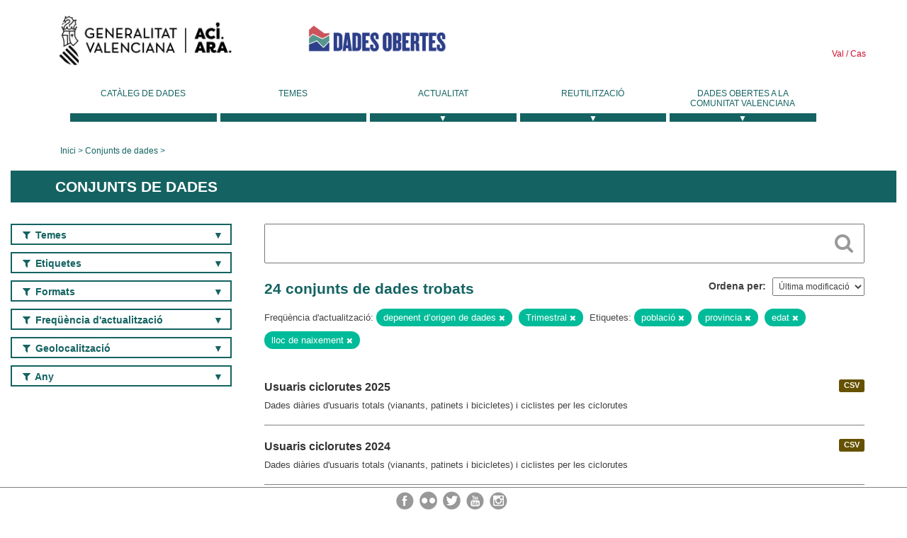

--- FILE ---
content_type: text/html; charset=utf-8
request_url: https://dadesobertes.gva.es/va/dataset?tags=poblaci%C3%B3n&tags=provincia&tags=edad&frequency=dependiente+de+origen+de+datos&frequency=Trimestral&q=&tags=lugar+de+nacimiento
body_size: 8339
content:
<!DOCTYPE html>
<!--[if IE 9]> <html lang="ca" class="ie9"> <![endif]-->
<!--[if gt IE 8]><!--> <html lang="ca"> <!--<![endif]-->
  <head>
    <link rel="stylesheet" type="text/css" href="/fanstatic/vendor/:version:2019-05-02T14:14:27.92/select2/select2.css" />
<link rel="stylesheet" type="text/css" href="/fanstatic/css/:version:2023-10-03T12:40:34.44/main.min.css" />
<link rel="stylesheet" type="text/css" href="/fanstatic/vendor/:version:2019-05-02T14:14:27.92/font-awesome/css/font-awesome.min.css" />
<link rel="stylesheet" type="text/css" href="/fanstatic/ckanext-geoview/:version:2019-09-12T09:36:10.95/css/geo-resource-styles.css" />
<link rel="stylesheet" type="text/css" href="/fanstatic/ckanext-harvest/:version:2020-02-06T10:44:53.79/styles/harvest.css" />

    <meta charset="utf-8" />
      <meta name="generator" content="ckan 2.8.2" />
      <meta name="viewport" content="width=device-width, initial-scale=1.0">
    <title>Conjunts de dades - Generalitat Valenciana</title>

    
    
  <link rel="shortcut icon" href="/base/images/ckan.ico" />
    
  
    <script type="text/javascript">
  (function(i,s,o,g,r,a,m){i['GoogleAnalyticsObject']=r;i[r]=i[r]||function(){
  (i[r].q=i[r].q||[]).push(arguments)},i[r].l=1*new Date();a=s.createElement(o),
  m=s.getElementsByTagName(o)[0];a.async=1;a.src=g;m.parentNode.insertBefore(a,m)
  })(window,document,'script','//www.google-analytics.com/analytics.js','ga');

  ga('create', 'UA-164238067-1', 'auto', {});
     
  ga('set', 'anonymizeIp', true);
  ga('send', 'pageview');
</script>
  

  
  
    
      
    
    

  
  <meta http-equiv="X-UA-Compatible" content="IE=EmulateIE7" />
  <link rel="stylesheet" href="/css/gva_theme.css"/>
  <!--[if IE]>
    <link rel="stylesheet" href="/css/gva_theme_IE.css"/>
  <![endif]-->

  


    
      
      
    
    
  </head>

  
  <body data-site-root="https://dadesobertes.gva.es/" data-locale-root="https://dadesobertes.gva.es/va/" >

    
    <div class="hide"><a href="#content">Saltar al contingut</a></div>
  

  

  
    <div role="main">
      <div id="content" class="container">
        

    		
  
  


<header>
  <div id="header">
	  <div class="idiomas" name="idiomas">
		<a class="valenciano" href="/va/dataset?tags=poblaci%C3%B3n&amp;tags=provincia&amp;tags=edad&amp;frequency=dependiente+de+origen+de+datos&amp;frequency=Trimestral&amp;q=&amp;tags=lugar+de+nacimiento" lang="ca-ES" name="Valenciano" role="link"> Val </a>
	  	<a class="castellano" href="/es/dataset?tags=poblaci%C3%B3n&amp;tags=provincia&amp;tags=edad&amp;frequency=dependiente+de+origen+de+datos&amp;frequency=Trimestral&amp;q=&amp;tags=lugar+de+nacimiento" lang="es-ES" name="Castellano" role="link"> Cas </a>
	  </div>

    <div class="cabecera" name="cabecera">
      <ul>
	<li class="head-gva">
          <ul class="linkGVA">
            <li>
              <a class="imageGVA" href="http://www.gva.es/va/" name="Generalitat Valenciana" role="link">Generalitat Valenciana</a>
            </li>
          </ul>
        </li>
        <li class="logo">
	        <h1 style="margin: 0;"><a href="http://portaldadesobertes.gva.es/ca" target="_self" name="dades Obertes"> 
		        <img src="/images/logo-dades-obertes-val.png" alt="dades Obertes">
	        </a></h1>
        </li>      </ul>
    </div>
  </div>

  <div id="header-mobile">
    <div class="cabecera">
      <div class="img-gva"><a name="Generalitat Valenciana" href="http://www.gva.es/va/">Generalitat Valenciana</a></div>
      <div class="img-gvaoberta"><a name="dadesObertes" href="http://portaldadesobertes.gva.es/ca"><img alt="dades Obertes" src="/images/logo-dades-obertes-val.png"></img></a></div>
      <div class="controls">
        <ul>
          <li class="lang-dropdown">
            <div class="dropdown toggle-ca">
              <label for="lang-btn">Idioma</label>
              <button id="lang-btn" class="dropbtn" onclick="dropLang()">▼</button>
              <div id="lang-dropdown" class="dropdown-content">
                <a name="Idioma" href="/es/dataset?tags=poblaci%C3%B3n&amp;tags=provincia&amp;tags=edad&amp;frequency=dependiente+de+origen+de+datos&amp;frequency=Trimestral&amp;q=&amp;tags=lugar+de+nacimiento"><span style="display:none">Canviar Idioma</span></a>
              </div>
            </div>
          </li>
          <li class="menu-dropdown">
            <a name="Menu" onclick="showMenu()">
              <span></span>
              <span></span>
              <span></span>
            </a>
          </li>
        </ul>
      </div>
    </div>
	
	<div class="title-conselleria-superior">
		<a name="Conselleria de Transparencia" href="http://www.participacio.gva.es/va/">Conselleria de Justícia, Transparència i Participació</a>
    </div>
    <div class="title-conselleria" name="Datos Abiertos">
      <a name="Datos Abiertos" href="http://portaldadesobertes.gva.es/va/">Dades Obertes</a>
    </div>
  </div>
 
</header>

<script>
  function showMenu(){
    document.getElementById("menu").classList.toggle("show-menu");
  }
  function dropLang() {
    document.getElementById("lang-dropdown").classList.toggle("show");
  }

  // Close the dropdown if the user clicks outside of it
  window.onclick = function(event) {
    if (!event.target.matches('.dropbtn')) {

      var dropdowns = document.getElementsByClassName("dropdown-content");
      var i;
      for (i = 0; i < dropdowns.length; i++) {
        var openDropdown = dropdowns[i];
        if (openDropdown.classList.contains('show')) {
          openDropdown.classList.remove('show');
        }
      }
    }
  }
</script>
   		 

<div id="menu" name="menu" role="navigation">
	<ul class="main-nav-menu">
		<li class="menu-item">
		  <a href="/va/dataset?q=&sort=views_recent+desc">Catàleg de dades</a>
		</li>
		<li class ="menu-item">
		  <a href="https://portaldadesobertes.gva.es/va/temes">Temes</a>
		</li>
		<li class ="dropdown">
			<a href="#" class="dropdown-toggle" data-toggle="dropdown">Actualitat</a>
			<ul class="dropdown-ul initiallyHidden">
				<li class="first" aria-controls="main-menu-ul" aria-checked="false">
					<a href="https://portaldadesobertes.gva.es/va/novetats-i-noticies">Novetats i Notícies</a>
				</li>
				<li aria-controls="main-menu-ul" aria-checked="false">
					<a href="https://portaldadesobertes.gva.es/va/subscripcio-butlleti-novetats-portal">Subscripció al butlletí de novetats del portal</a>
				</li>	
			</ul>
		</li>
		<li class ="dropdown">
			<a href="#" class="dropdown-toggle" data-toggle="dropdown">Reutilització</a>
			<ul class="dropdown-ul initiallyHidden">
				<li class="first" aria-controls="main-menu-ul" aria-checked="false">
					<a href="https://portaldadesobertes.gva.es/va/informacio-per-a-reutilitzadors">Informació per a reutilitzadors</a>
				</li>
				<li aria-controls="main-menu-ul" aria-checked="false">
					<a href="https://portaldadesobertes.gva.es/va/contacte">Col·labora en el Portal</a>
				</li>	
				<li aria-controls="main-menu-ul" aria-checked="false">
					<a href="https://portaldadesobertes.gva.es/va/que-es-fa-amb-les-dades-obertes">Què es fa amb les Dades Obertes?</a>
				</li>	
				<li aria-controls="main-menu-ul" aria-checked="false">
					<a href="https://portaldadesobertes.gva.es/va/visualitzacio-de-dades">Visualització de dades</a>
				</li>
				<li class="first" aria-controls="main-menu-ul" aria-checked="false">
					<a href="https://portaldadesobertes.gva.es/va/preguntes-frequents">Preguntes Freqüents</a>
				</li>
			</ul>
		</li>
		<li class ="dropdown">
			<a href="#" class="dropdown-toggle" data-toggle="dropdown">Dades Obertes a la Comunitat Valenciana</a>
			<ul class="dropdown-ul initiallyHidden">
				<li aria-controls="main-menu-ul" aria-checked="false">
					<a href="https://portaldadesobertes.gva.es/va/dades-obertes-en-la-generalitat-valenciana">Dades obertes en la Generalitat Valenciana</a>
				</li>
				<li aria-controls="main-menu-ul" aria-checked="false">
					<a href="https://portaldadesobertes.gva.es/va/com-federar-dades">Com federar dades en el portal</a>
				</li>
				<li aria-controls="main-menu-ul" aria-checked="false">
					<a href="https://portaldadesobertes.gva.es/va/comunitat-oberta">Comunitat Oberta</a>
				</li>	
				<li aria-controls="main-menu-ul" aria-checked="false">
					<a href="https://portaldadesobertes.gva.es/va/cataleg-federat">Dades Obertes a España</a>
				</li>	
				<li aria-controls="main-menu-ul" aria-checked="false">
					<a href="https://portaldadesobertes.gva.es/va/portal-de-dades-obertes-de-la-ue">Dades Obertes de la UE</a>
				</li>
				<li aria-controls="main-menu-ul" aria-checked="false">
					<a href="https://portaldadesobertes.gva.es/va/estadistiques-portal">Estadístiques Portal</a>
				</li>
				<li aria-controls="main-menu-ul" aria-checked="false">
					<a href="https://dadesobertes.gva.es/va/estadistiques">Estadístiques de dades</a>
				</li>	
				<li aria-controls="main-menu-ul" aria-checked="false">
					<a href="https://portaldadesobertes.gva.es/va/normativa">Normativa</a>
				</li>		
			</ul>
		</li>
	</ul>
</div>
<!-- Libreria jQuery -->
<script type='text/javascript' src="//ajax.googleapis.com/ajax/libs/jquery/1.8.3/jquery.min.js"></script>
 
<script type="text/javascript">
$(document).ready(function(){  
	$('.dropdown a').click(function (ev) {
		$(this).next('.dropdown-ul').toggle();
	});
});
</script> 
 	
            <div class="toolbar">
              
                
                  <ol class="breadcrumb">
                    
<li class="home"><a href="http://portaldadesobertes.gva.es/ca">Inici</a></li>
                    
  <li class="active"><a href="/va/dataset?q=&sort=views_recent+desc">Conjunts de dades</a></li>

                  </ol>
                
              
            </div>
          

          <div class="row wrapper">

            
            
              <div class="rotulo">
                <h2 role="heading" aria-level="1">
				Conjunts de dades</h2>
              </div>
            

            
              <div class="primary col-sm-9 col-xs-12">
                
                
  <section class="module">
    <div class="module-content">
      
        
      
      
        
        
        







<form id="dataset-search-form" class="search-form" method="get" data-module="select-switch">

  
    <div class="search-input control-group search-giant">
      <label for="id-search-input">Search:</label>
      <input id="id-search-input" class="search" type="text" name="q" value="" autocomplete="off" placeholder=""></input>
      
      <button class="search-button" type="submit" value="search">
        <i class="fa fa-search"></i>
        <span>Cercar</span>
      </button>
      
    </div>
  

  
    <span>
  
  

  
  
  
  <input type="hidden" name="tags" value="población" />
  
  
  
  
  
  <input type="hidden" name="tags" value="provincia" />
  
  
  
  
  
  <input type="hidden" name="tags" value="edad" />
  
  
  
  
  
  <input type="hidden" name="frequency" value="dependiente de origen de datos" />
  
  
  
  
  
  <input type="hidden" name="frequency" value="Trimestral" />
  
  
  
  
  
  <input type="hidden" name="tags" value="lugar de nacimiento" />
  
  
  
  </span>
  

  
    
      <div class="form-select control-group control-order-by">
        <label for="field-order-by">Ordena per</label>
        <select id="field-order-by" name="sort">
          
            
              <option value="metadata_modified desc">Última modificació</option>
            
          
            
              <option value="views_recent desc">Més consultat</option>
            
          
            
              <option value="title_string asc">Nom Ascendent</option>
            
          
            
              <option value="title_string desc">Nom Descendent</option>
            
          
        </select>
        
        <button class="btn js-hide" type="submit">Vés</button>
        
      </div>
    
  

  
    
      <h2>

  
  
  
  

24 conjunts de dades trobats</h2>
    
  

  
    
      <p class="filter-list">
        
          
          <span class="facet">Freqüència d&#39;actualització:</span>
          
            <span class="filtered pill">depenent d’origen de dades
              <a href="dataset?tags=poblaci%C3%B3n&amp;tags=provincia&amp;tags=edad&amp;frequency=Trimestral&amp;q=&amp;tags=lugar+de+nacimiento" class="remove" title="Esborra"><i class="fa fa-times"></i></a>
            </span>
          
            <span class="filtered pill">Trimestral
              <a href="dataset?tags=poblaci%C3%B3n&amp;tags=provincia&amp;tags=edad&amp;frequency=dependiente+de+origen+de+datos&amp;q=&amp;tags=lugar+de+nacimiento" class="remove" title="Esborra"><i class="fa fa-times"></i></a>
            </span>
          
        
          
          <span class="facet">Etiquetes:</span>
          
            <span class="filtered pill">població
              <a href="dataset?tags=provincia&amp;tags=edad&amp;frequency=dependiente+de+origen+de+datos&amp;frequency=Trimestral&amp;q=&amp;tags=lugar+de+nacimiento" class="remove" title="Esborra"><i class="fa fa-times"></i></a>
            </span>
          
            <span class="filtered pill">provincia
              <a href="dataset?tags=poblaci%C3%B3n&amp;tags=edad&amp;frequency=dependiente+de+origen+de+datos&amp;frequency=Trimestral&amp;q=&amp;tags=lugar+de+nacimiento" class="remove" title="Esborra"><i class="fa fa-times"></i></a>
            </span>
          
            <span class="filtered pill">edat
              <a href="dataset?tags=poblaci%C3%B3n&amp;tags=provincia&amp;frequency=dependiente+de+origen+de+datos&amp;frequency=Trimestral&amp;q=&amp;tags=lugar+de+nacimiento" class="remove" title="Esborra"><i class="fa fa-times"></i></a>
            </span>
          
            <span class="filtered pill">lloc de naixement
              <a href="dataset?tags=poblaci%C3%B3n&amp;tags=provincia&amp;tags=edad&amp;frequency=dependiente+de+origen+de+datos&amp;frequency=Trimestral&amp;q=" class="remove" title="Esborra"><i class="fa fa-times"></i></a>
            </span>
          
        
      </p>     
      <a class="show-filters btn">Filtrar resultats</a>
    
  

</form>




      
      
        

  
    <ul class="dataset-list list-unstyled">
    	
	      
	        






  <li class="dataset-item">
    
      <div class="dataset-content">

	
              
                
                  <ul class="dataset-resources unstyled">
                    
                      
                      <li>
                        <!--<a href="/va/dataset/tra-int-cr-2025" class="label" data-format="csv">CSV</a>-->
						<p class="label" data-format="csv">CSV</p>
                      </li>
                      
                    
                  </ul>
                
              
          
            
              <h3 class="dataset-heading">
                
                  
                
                
                  <a href="/va/dataset/tra-int-cr-2025">Usuaris ciclorutes 2025</a>


                
                
                  
                  
                
              </h3>
            

        
          
        
        
          
            <div>Dades diàries d'usuaris totals (vianants, patinets i bicicletes) i ciclistes per les ciclorutes</div>
          
        
      </div>
    
  </li>

	      
	        






  <li class="dataset-item">
    
      <div class="dataset-content">

	
              
                
                  <ul class="dataset-resources unstyled">
                    
                      
                      <li>
                        <!--<a href="/va/dataset/tra-int-cr-2024" class="label" data-format="csv">CSV</a>-->
						<p class="label" data-format="csv">CSV</p>
                      </li>
                      
                    
                  </ul>
                
              
          
            
              <h3 class="dataset-heading">
                
                  
                
                
                  <a href="/va/dataset/tra-int-cr-2024">Usuaris ciclorutes 2024</a>


                
                
                  
                  
                
              </h3>
            

        
          
        
        
          
            <div>Dades diàries d'usuaris totals (vianants, patinets i bicicletes) i ciclistes per les ciclorutes</div>
          
        
      </div>
    
  </li>

	      
	        






  <li class="dataset-item">
    
      <div class="dataset-content">

	
              
                
                  <ul class="dataset-resources unstyled">
                    
                      
                      <li>
                        <!--<a href="/va/dataset/tra-int-veh-2024" class="label" data-format="csv">CSV</a>-->
						<p class="label" data-format="csv">CSV</p>
                      </li>
                      
                    
                  </ul>
                
              
          
            
              <h3 class="dataset-heading">
                
                  
                
                
                  <a href="/va/dataset/tra-int-veh-2024">Trànsit diari de les carreteres que gestiona la Conselleria competent 2024</a>


                
                
                  
                  
                
              </h3>
            

        
          
        
        
          
            <div>Dades diàries arreplegades pels distints sensors de trànsit que disposa la Conselleria competent en matèria viària, amb indicació del punt de captació i el tram al qual se li...</div>
          
        
      </div>
    
  </li>

	      
	        






  <li class="dataset-item">
    
      <div class="dataset-content">

	
              
                
                  <ul class="dataset-resources unstyled">
                    
                      
                      <li>
                        <!--<a href="/va/dataset/tra-int-veh-2023" class="label" data-format="csv">CSV</a>-->
						<p class="label" data-format="csv">CSV</p>
                      </li>
                      
                    
                  </ul>
                
              
          
            
              <h3 class="dataset-heading">
                
                  
                
                
                  <a href="/va/dataset/tra-int-veh-2023">Trànsit diari de les carreteres que gestiona la Conselleria competent 2023</a>


                
                
                  
                  
                
              </h3>
            

        
          
        
        
          
            <div>Dades diàries arreplegades pels distints sensors de trànsit que disposa la Conselleria competent en matèria viària, amb indicació del punt de captació i el tram al qual se li...</div>
          
        
      </div>
    
  </li>

	      
	        






  <li class="dataset-item">
    
      <div class="dataset-content">

	
              
                
                  <ul class="dataset-resources unstyled">
                    
                      
                      <li>
                        <!--<a href="/va/dataset/tra-int-veh-2025" class="label" data-format="csv">CSV</a>-->
						<p class="label" data-format="csv">CSV</p>
                      </li>
                      
                    
                  </ul>
                
              
          
            
              <h3 class="dataset-heading">
                
                  
                
                
                  <a href="/va/dataset/tra-int-veh-2025">Trànsit diari de les carreteres que gestiona la Conselleria competent 2025</a>


                
                
                  
                  
                
              </h3>
            

        
          
        
        
          
            <div>Dades diàries arreplegades pels distints sensors de trànsit que disposa la Conselleria competent en matèria viària, amb indicació del punt de captació i el tram al qual se li...</div>
          
        
      </div>
    
  </li>

	      
	        






  <li class="dataset-item">
    
      <div class="dataset-content">

	
              
                
                  <ul class="dataset-resources unstyled">
                    
                      
                      <li>
                        <!--<a href="/va/dataset/estadistica-de-treballadors-afiliats-a-la-ss-per-divisio-dactivitat-sexe-i-comarca" class="label" data-format="csv">CSV</a>-->
						<p class="label" data-format="csv">CSV</p>
                      </li>
                      
                      <li>
                        <!--<a href="/va/dataset/estadistica-de-treballadors-afiliats-a-la-ss-per-divisio-dactivitat-sexe-i-comarca" class="label" data-format="pc-axis">PC-Axis</a>-->
						<p class="label" data-format="pc-axis">PC-Axis</p>
                      </li>
                      
                      <li>
                        <!--<a href="/va/dataset/estadistica-de-treballadors-afiliats-a-la-ss-per-divisio-dactivitat-sexe-i-comarca" class="label" data-format="data">DATA</a>-->
						<p class="label" data-format="data">DATA</p>
                      </li>
                      
                      <li>
                        <!--<a href="/va/dataset/estadistica-de-treballadors-afiliats-a-la-ss-per-divisio-dactivitat-sexe-i-comarca" class="label" data-format="xlsx">XLSX</a>-->
						<p class="label" data-format="xlsx">XLSX</p>
                      </li>
                      
                    
                  </ul>
                
              
          
            
              <h3 class="dataset-heading">
                
                  
                
                
                  <a href="/va/dataset/estadistica-de-treballadors-afiliats-a-la-ss-per-divisio-dactivitat-sexe-i-comarca">Estadística de treballadors afiliats a la Seguretat Social. Afiliacions a la Seguretat Social segons divisió d&#39;activitat, sexe i comarca</a>


                
                
                  
                  
                
              </h3>
            

        
          
        
        
          
            <div>Dades trimestrals i amb desagregació territorial comarcal, sobre treballadors afiliats a la Seguretat Social a la Comunitat Valenciana, obtingudes a partir de l'explotació...</div>
          
        
      </div>
    
  </li>

	      
	        






  <li class="dataset-item">
    
      <div class="dataset-content">

	
              
                
                  <ul class="dataset-resources unstyled">
                    
                      
                      <li>
                        <!--<a href="/va/dataset/estadistica-de-treballadors-afiliats-a-la-ss-per-seccio-dactivitat" class="label" data-format="csv">CSV</a>-->
						<p class="label" data-format="csv">CSV</p>
                      </li>
                      
                      <li>
                        <!--<a href="/va/dataset/estadistica-de-treballadors-afiliats-a-la-ss-per-seccio-dactivitat" class="label" data-format="data">DATA</a>-->
						<p class="label" data-format="data">DATA</p>
                      </li>
                      
                      <li>
                        <!--<a href="/va/dataset/estadistica-de-treballadors-afiliats-a-la-ss-per-seccio-dactivitat" class="label" data-format="xlsx">XLSX</a>-->
						<p class="label" data-format="xlsx">XLSX</p>
                      </li>
                      
                      <li>
                        <!--<a href="/va/dataset/estadistica-de-treballadors-afiliats-a-la-ss-per-seccio-dactivitat" class="label" data-format="pc-axis">PC-Axis</a>-->
						<p class="label" data-format="pc-axis">PC-Axis</p>
                      </li>
                      
                    
                  </ul>
                
              
          
            
              <h3 class="dataset-heading">
                
                  
                
                
                  <a href="/va/dataset/estadistica-de-treballadors-afiliats-a-la-ss-per-seccio-dactivitat">Estadística de treballadors afiliats a la Seguretat Social. Afiliacions a la Seguretat Social segons secció d&#39;activitat</a>


                
                
                  
                  
                
              </h3>
            

        
          
        
        
          
            <div>Dades trimestrals i amb desagregació territorial municipal, sobre treballadors afiliats a la Seguretat Social a la Comunitat Valenciana, obtingudes a partir de l'explotació...</div>
          
        
      </div>
    
  </li>

	      
	        






  <li class="dataset-item">
    
      <div class="dataset-content">

	
              
                
                  <ul class="dataset-resources unstyled">
                    
                      
                      <li>
                        <!--<a href="/va/dataset/estadistica-de-treballadors-afiliats-a-la-ss-per-dependencia-i-sexe" class="label" data-format="csv">CSV</a>-->
						<p class="label" data-format="csv">CSV</p>
                      </li>
                      
                      <li>
                        <!--<a href="/va/dataset/estadistica-de-treballadors-afiliats-a-la-ss-per-dependencia-i-sexe" class="label" data-format="data">DATA</a>-->
						<p class="label" data-format="data">DATA</p>
                      </li>
                      
                      <li>
                        <!--<a href="/va/dataset/estadistica-de-treballadors-afiliats-a-la-ss-per-dependencia-i-sexe" class="label" data-format="xlsx">XLSX</a>-->
						<p class="label" data-format="xlsx">XLSX</p>
                      </li>
                      
                    
                  </ul>
                
              
          
            
              <h3 class="dataset-heading">
                
                  
                
                
                  <a href="/va/dataset/estadistica-de-treballadors-afiliats-a-la-ss-per-dependencia-i-sexe">Estadística de treballadors afiliats a la Seguretat Social. Afiliacions a la Seguretat Social segons tipus de depèndencia laboral i sexe</a>


                
                
                  
                  
                
              </h3>
            

        
          
        
        
          
            <div>Dades trimestrals i amb desagregació territorial municipal, sobre treballadors afiliats a la Seguretat Social a la Comunitat Valenciana, obtingudes a partir de l'explotació...</div>
          
        
      </div>
    
  </li>

	      
	        






  <li class="dataset-item">
    
      <div class="dataset-content">

	
              
                
                  <ul class="dataset-resources unstyled">
                    
                      
                      <li>
                        <!--<a href="/va/dataset/estadistica-de-treballadors-afiliats-a-la-ss-per-nacionalitat-i-sexe" class="label" data-format="csv">CSV</a>-->
						<p class="label" data-format="csv">CSV</p>
                      </li>
                      
                      <li>
                        <!--<a href="/va/dataset/estadistica-de-treballadors-afiliats-a-la-ss-per-nacionalitat-i-sexe" class="label" data-format="data">DATA</a>-->
						<p class="label" data-format="data">DATA</p>
                      </li>
                      
                      <li>
                        <!--<a href="/va/dataset/estadistica-de-treballadors-afiliats-a-la-ss-per-nacionalitat-i-sexe" class="label" data-format="xlsx">XLSX</a>-->
						<p class="label" data-format="xlsx">XLSX</p>
                      </li>
                      
                    
                  </ul>
                
              
          
            
              <h3 class="dataset-heading">
                
                  
                
                
                  <a href="/va/dataset/estadistica-de-treballadors-afiliats-a-la-ss-per-nacionalitat-i-sexe">Estadística de treballadors afiliats a la Seguretat Social. Afiliacions a la Seguretat Social segons nacionalitat i sexe</a>


                
                
                  
                  
                
              </h3>
            

        
          
        
        
          
            <div>Dades trimestrals i amb desagregació territorial municipal, sobre treballadors afiliats a la Seguretat Social a la Comunitat Valenciana, obtingudes a partir de l'explotació...</div>
          
        
      </div>
    
  </li>

	      
	        






  <li class="dataset-item">
    
      <div class="dataset-content">

	
              
                
                  <ul class="dataset-resources unstyled">
                    
                      
                      <li>
                        <!--<a href="/va/dataset/estadistica-de-treballadors-afiliats-a-la-ss-per-lloc-de-residencia-segons-nacionalitat-i-sexe" class="label" data-format="csv">CSV</a>-->
						<p class="label" data-format="csv">CSV</p>
                      </li>
                      
                      <li>
                        <!--<a href="/va/dataset/estadistica-de-treballadors-afiliats-a-la-ss-per-lloc-de-residencia-segons-nacionalitat-i-sexe" class="label" data-format="data">DATA</a>-->
						<p class="label" data-format="data">DATA</p>
                      </li>
                      
                      <li>
                        <!--<a href="/va/dataset/estadistica-de-treballadors-afiliats-a-la-ss-per-lloc-de-residencia-segons-nacionalitat-i-sexe" class="label" data-format="xlsx">XLSX</a>-->
						<p class="label" data-format="xlsx">XLSX</p>
                      </li>
                      
                    
                  </ul>
                
              
          
            
              <h3 class="dataset-heading">
                
                  
                
                
                  <a href="/va/dataset/estadistica-de-treballadors-afiliats-a-la-ss-per-lloc-de-residencia-segons-nacionalitat-i-sexe">Estadística de treballadors afiliats a la Seguretat Social. Persones afiliades a la Seguretat Social per lloc de residència, segons nacionalitat i sexe</a>


                
                
                  
                  
                
              </h3>
            

        
          
        
        
          
            <div>Dades trimestrals i amb desagregació territorial municipal, sobre treballadors afiliats a la Seguretat Social a la Comunitat Valenciana, obtingudes a partir de l'explotació...</div>
          
        
      </div>
    
  </li>

	      
	        






  <li class="dataset-item">
    
      <div class="dataset-content">

	
              
                
                  <ul class="dataset-resources unstyled">
                    
                      
                      <li>
                        <!--<a href="/va/dataset/estadistica-de-treballadors-afiliats-a-la-ss-segons-grup-de-cotitzacio" class="label" data-format="csv">CSV</a>-->
						<p class="label" data-format="csv">CSV</p>
                      </li>
                      
                      <li>
                        <!--<a href="/va/dataset/estadistica-de-treballadors-afiliats-a-la-ss-segons-grup-de-cotitzacio" class="label" data-format="data">DATA</a>-->
						<p class="label" data-format="data">DATA</p>
                      </li>
                      
                      <li>
                        <!--<a href="/va/dataset/estadistica-de-treballadors-afiliats-a-la-ss-segons-grup-de-cotitzacio" class="label" data-format="xlsx">XLSX</a>-->
						<p class="label" data-format="xlsx">XLSX</p>
                      </li>
                      
                    
                  </ul>
                
              
          
            
              <h3 class="dataset-heading">
                
                  
                
                
                  <a href="/va/dataset/estadistica-de-treballadors-afiliats-a-la-ss-segons-grup-de-cotitzacio">Estadística de treballadors afiliats a la Seguretat Social. Afiliacions a la Seguretat Social segons el grup de cotització</a>


                
                
                  
                  
                
              </h3>
            

        
          
        
        
          
            <div>Dades trimestrals i amb desagregació territorial municipal, sobre treballadors afiliats a la Seguretat Social a la Comunitat Valenciana, obtingudes a partir de l'explotació...</div>
          
        
      </div>
    
  </li>

	      
	        






  <li class="dataset-item">
    
      <div class="dataset-content">

	
              
                
                  <ul class="dataset-resources unstyled">
                    
                      
                      <li>
                        <!--<a href="/va/dataset/estadistica-de-treballadors-afiliats-a-la-ss-per-sector-i-sexe" class="label" data-format="csv">CSV</a>-->
						<p class="label" data-format="csv">CSV</p>
                      </li>
                      
                      <li>
                        <!--<a href="/va/dataset/estadistica-de-treballadors-afiliats-a-la-ss-per-sector-i-sexe" class="label" data-format="data">DATA</a>-->
						<p class="label" data-format="data">DATA</p>
                      </li>
                      
                      <li>
                        <!--<a href="/va/dataset/estadistica-de-treballadors-afiliats-a-la-ss-per-sector-i-sexe" class="label" data-format="xlsx">XLSX</a>-->
						<p class="label" data-format="xlsx">XLSX</p>
                      </li>
                      
                    
                  </ul>
                
              
          
            
              <h3 class="dataset-heading">
                
                  
                
                
                  <a href="/va/dataset/estadistica-de-treballadors-afiliats-a-la-ss-per-sector-i-sexe">Estadística de treballadors afiliats a la Seguretat Social. Afiliacions a la Seguretat Social segons sector d&#39;activitat i sexe</a>


                
                
                  
                  
                
              </h3>
            

        
          
        
        
          
            <div>Dades trimestrals i amb desagregació territorial municipal, sobre treballadors afiliats a la Seguretat Social a la Comunitat Valenciana, obtingudes a partir de l'explotació...</div>
          
        
      </div>
    
  </li>

	      
	        






  <li class="dataset-item">
    
      <div class="dataset-content">

	
              
                
                  <ul class="dataset-resources unstyled">
                    
                      
                      <li>
                        <!--<a href="/va/dataset/estadistica-de-treballadors-afiliats-a-la-ss-per-edat-i-sexe" class="label" data-format="csv">CSV</a>-->
						<p class="label" data-format="csv">CSV</p>
                      </li>
                      
                      <li>
                        <!--<a href="/va/dataset/estadistica-de-treballadors-afiliats-a-la-ss-per-edat-i-sexe" class="label" data-format="data">DATA</a>-->
						<p class="label" data-format="data">DATA</p>
                      </li>
                      
                      <li>
                        <!--<a href="/va/dataset/estadistica-de-treballadors-afiliats-a-la-ss-per-edat-i-sexe" class="label" data-format="xlsx">XLSX</a>-->
						<p class="label" data-format="xlsx">XLSX</p>
                      </li>
                      
                    
                  </ul>
                
              
          
            
              <h3 class="dataset-heading">
                
                  
                
                
                  <a href="/va/dataset/estadistica-de-treballadors-afiliats-a-la-ss-per-edat-i-sexe">Estadística de treballadors afiliats a la Seguretat Social. Afiliacions a la Seguretat Social segons edat i sexe</a>


                
                
                  
                  
                
              </h3>
            

        
          
        
        
          
            <div>Dades trimestrals i amb desagregació territorial municipal, sobre treballadors afiliats a la Seguretat Social a la Comunitat Valenciana, obtingudes a partir de l'explotació...</div>
          
        
      </div>
    
  </li>

	      
	        






  <li class="dataset-item">
    
      <div class="dataset-content">

	
              
                
                  <ul class="dataset-resources unstyled">
                    
                      
                      <li>
                        <!--<a href="/va/dataset/estadistica-de-treballadors-afiliats-a-la-ss-afiliacions-estrangers-segons-regim" class="label" data-format="csv">CSV</a>-->
						<p class="label" data-format="csv">CSV</p>
                      </li>
                      
                      <li>
                        <!--<a href="/va/dataset/estadistica-de-treballadors-afiliats-a-la-ss-afiliacions-estrangers-segons-regim" class="label" data-format="data">DATA</a>-->
						<p class="label" data-format="data">DATA</p>
                      </li>
                      
                      <li>
                        <!--<a href="/va/dataset/estadistica-de-treballadors-afiliats-a-la-ss-afiliacions-estrangers-segons-regim" class="label" data-format="xlsx">XLSX</a>-->
						<p class="label" data-format="xlsx">XLSX</p>
                      </li>
                      
                    
                  </ul>
                
              
          
            
              <h3 class="dataset-heading">
                
                  
                
                
                  <a href="/va/dataset/estadistica-de-treballadors-afiliats-a-la-ss-afiliacions-estrangers-segons-regim">Estadística de treballadors afiliats a la Seguretat Social. Afiliacions d&#39;estrangers a la Seguretat Social segons règim</a>


                
                
                  
                  
                
              </h3>
            

        
          
        
        
          
            <div>Dades trimestrals i amb desagregació territorial municipal, sobre treballadors afiliats a la Seguretat Social a la Comunitat Valenciana, obtingudes a partir de l'explotació...</div>
          
        
      </div>
    
  </li>

	      
	        






  <li class="dataset-item">
    
      <div class="dataset-content">

	
              
                
                  <ul class="dataset-resources unstyled">
                    
                      
                      <li>
                        <!--<a href="/va/dataset/estadistica-de-treballadors-afiliats-a-la-ss-segons-tipus-de-contracte-i-sexe" class="label" data-format="csv">CSV</a>-->
						<p class="label" data-format="csv">CSV</p>
                      </li>
                      
                      <li>
                        <!--<a href="/va/dataset/estadistica-de-treballadors-afiliats-a-la-ss-segons-tipus-de-contracte-i-sexe" class="label" data-format="data">DATA</a>-->
						<p class="label" data-format="data">DATA</p>
                      </li>
                      
                      <li>
                        <!--<a href="/va/dataset/estadistica-de-treballadors-afiliats-a-la-ss-segons-tipus-de-contracte-i-sexe" class="label" data-format="xlsx">XLSX</a>-->
						<p class="label" data-format="xlsx">XLSX</p>
                      </li>
                      
                    
                  </ul>
                
              
          
            
              <h3 class="dataset-heading">
                
                  
                
                
                  <a href="/va/dataset/estadistica-de-treballadors-afiliats-a-la-ss-segons-tipus-de-contracte-i-sexe">Estadística de treballadors afiliats a la Seguretat Social. Afiliacions a la Seguretat Social segons tipus de contracte i sexe</a>


                
                
                  
                  
                
              </h3>
            

        
          
        
        
          
            <div>Dades trimestrals i amb desagregació territorial municipal, sobre treballadors afiliats a la Seguretat Social a la Comunitat Valenciana, obtingudes a partir de l'explotació...</div>
          
        
      </div>
    
  </li>

	      
	        






  <li class="dataset-item">
    
      <div class="dataset-content">

	
              
                
                  <ul class="dataset-resources unstyled">
                    
                      
                      <li>
                        <!--<a href="/va/dataset/estadistica-de-treballadors-afiliats-a-la-ss-segons-tipus-de-jornada-i-sexe" class="label" data-format="csv">CSV</a>-->
						<p class="label" data-format="csv">CSV</p>
                      </li>
                      
                      <li>
                        <!--<a href="/va/dataset/estadistica-de-treballadors-afiliats-a-la-ss-segons-tipus-de-jornada-i-sexe" class="label" data-format="data">DATA</a>-->
						<p class="label" data-format="data">DATA</p>
                      </li>
                      
                      <li>
                        <!--<a href="/va/dataset/estadistica-de-treballadors-afiliats-a-la-ss-segons-tipus-de-jornada-i-sexe" class="label" data-format="xlsx">XLSX</a>-->
						<p class="label" data-format="xlsx">XLSX</p>
                      </li>
                      
                    
                  </ul>
                
              
          
            
              <h3 class="dataset-heading">
                
                  
                
                
                  <a href="/va/dataset/estadistica-de-treballadors-afiliats-a-la-ss-segons-tipus-de-jornada-i-sexe">Estadística de treballadors afiliats a la Seguretat Social. Afiliacions a la Seguretat Social segons tipus de jornada i sexe</a>


                
                
                  
                  
                
              </h3>
            

        
          
        
        
          
            <div>Dades trimestrals i amb desagregació territorial municipal, sobre treballadors afiliats a la Seguretat Social a la Comunitat Valenciana, obtingudes a partir de l'explotació...</div>
          
        
      </div>
    
  </li>

	      
	        






  <li class="dataset-item">
    
      <div class="dataset-content">

	
              
                
                  <ul class="dataset-resources unstyled">
                    
                      
                      <li>
                        <!--<a href="/va/dataset/estadistica-de-treballadors-afiliats-a-la-ss-per-regim-i-sexe" class="label" data-format="csv">CSV</a>-->
						<p class="label" data-format="csv">CSV</p>
                      </li>
                      
                      <li>
                        <!--<a href="/va/dataset/estadistica-de-treballadors-afiliats-a-la-ss-per-regim-i-sexe" class="label" data-format="data">DATA</a>-->
						<p class="label" data-format="data">DATA</p>
                      </li>
                      
                      <li>
                        <!--<a href="/va/dataset/estadistica-de-treballadors-afiliats-a-la-ss-per-regim-i-sexe" class="label" data-format="xlsx">XLSX</a>-->
						<p class="label" data-format="xlsx">XLSX</p>
                      </li>
                      
                    
                  </ul>
                
              
          
            
              <h3 class="dataset-heading">
                
                  
                
                
                  <a href="/va/dataset/estadistica-de-treballadors-afiliats-a-la-ss-per-regim-i-sexe">Estadística de treballadors afiliats a la Seguretat Social. Afiliacions a la Seguretat Social segons règim i sexe</a>


                
                
                  
                  
                
              </h3>
            

        
          
        
        
          
            <div>Dades trimestrals i amb desagregació territorial municipal, sobre treballadors afiliats a la Seguretat Social a la Comunitat Valenciana, obtingudes a partir de l'explotació...</div>
          
        
      </div>
    
  </li>

	      
	        






  <li class="dataset-item">
    
      <div class="dataset-content">

	
              
                
                  <ul class="dataset-resources unstyled">
                    
                      
                      <li>
                        <!--<a href="/va/dataset/estadistica-de-treballadors-afiliats-a-la-ss-per-lloc-de-residencia-segons-edat-i-sexe" class="label" data-format="csv">CSV</a>-->
						<p class="label" data-format="csv">CSV</p>
                      </li>
                      
                      <li>
                        <!--<a href="/va/dataset/estadistica-de-treballadors-afiliats-a-la-ss-per-lloc-de-residencia-segons-edat-i-sexe" class="label" data-format="data">DATA</a>-->
						<p class="label" data-format="data">DATA</p>
                      </li>
                      
                      <li>
                        <!--<a href="/va/dataset/estadistica-de-treballadors-afiliats-a-la-ss-per-lloc-de-residencia-segons-edat-i-sexe" class="label" data-format="xlsx">XLSX</a>-->
						<p class="label" data-format="xlsx">XLSX</p>
                      </li>
                      
                    
                  </ul>
                
              
          
            
              <h3 class="dataset-heading">
                
                  
                
                
                  <a href="/va/dataset/estadistica-de-treballadors-afiliats-a-la-ss-per-lloc-de-residencia-segons-edat-i-sexe">Estadística de treballadors afiliats a la Seguretat Social. Persones afiliades a la Seguretat Social per lloc de residència, segons edat i sexe</a>


                
                
                  
                  
                
              </h3>
            

        
          
        
        
          
            <div>Dades trimestrals i amb desagregació territorial municipal, sobre treballadors afiliats a la Seguretat Social a la Comunitat Valenciana, obtingudes a partir de l'explotació...</div>
          
        
      </div>
    
  </li>

	      
	        






  <li class="dataset-item">
    
      <div class="dataset-content">

	
              
                
                  <ul class="dataset-resources unstyled">
                    
                      
                      <li>
                        <!--<a href="/va/dataset/estadistica-de-treballadors-afiliats-a-la-ss-per-lloc-de-residencia-segons-regim-i-sexe" class="label" data-format="csv">CSV</a>-->
						<p class="label" data-format="csv">CSV</p>
                      </li>
                      
                      <li>
                        <!--<a href="/va/dataset/estadistica-de-treballadors-afiliats-a-la-ss-per-lloc-de-residencia-segons-regim-i-sexe" class="label" data-format="data">DATA</a>-->
						<p class="label" data-format="data">DATA</p>
                      </li>
                      
                      <li>
                        <!--<a href="/va/dataset/estadistica-de-treballadors-afiliats-a-la-ss-per-lloc-de-residencia-segons-regim-i-sexe" class="label" data-format="xlsx">XLSX</a>-->
						<p class="label" data-format="xlsx">XLSX</p>
                      </li>
                      
                    
                  </ul>
                
              
          
            
              <h3 class="dataset-heading">
                
                  
                
                
                  <a href="/va/dataset/estadistica-de-treballadors-afiliats-a-la-ss-per-lloc-de-residencia-segons-regim-i-sexe">Estadística de treballadors afiliats a la Seguretat Social. Persones afiliades a la Seguretat Social per lloc de residència, segons règim i sexe</a>


                
                
                  
                  
                
              </h3>
            

        
          
        
        
          
            <div>Dades trimestrals i amb desagregació territorial municipal, sobre treballadors afiliats a la Seguretat Social a la Comunitat Valenciana, obtingudes a partir de l'explotació...</div>
          
        
      </div>
    
  </li>

	      
	        






  <li class="dataset-item">
    
      <div class="dataset-content">

	
              
                
                  <ul class="dataset-resources unstyled">
                    
                      
                      <li>
                        <!--<a href="/va/dataset/estadistica-de-treballadors-afiliats-a-la-ss-afiliacions-estrangers-segons-sexe" class="label" data-format="csv">CSV</a>-->
						<p class="label" data-format="csv">CSV</p>
                      </li>
                      
                      <li>
                        <!--<a href="/va/dataset/estadistica-de-treballadors-afiliats-a-la-ss-afiliacions-estrangers-segons-sexe" class="label" data-format="data">DATA</a>-->
						<p class="label" data-format="data">DATA</p>
                      </li>
                      
                      <li>
                        <!--<a href="/va/dataset/estadistica-de-treballadors-afiliats-a-la-ss-afiliacions-estrangers-segons-sexe" class="label" data-format="xlsx">XLSX</a>-->
						<p class="label" data-format="xlsx">XLSX</p>
                      </li>
                      
                    
                  </ul>
                
              
          
            
              <h3 class="dataset-heading">
                
                  
                
                
                  <a href="/va/dataset/estadistica-de-treballadors-afiliats-a-la-ss-afiliacions-estrangers-segons-sexe">Estadística de treballadors afiliats a la Seguretat Social. Afiliacions d&#39;estrangers a la Seguretat Social segons sexe</a>


                
                
                  
                  
                
              </h3>
            

        
          
        
        
          
            <div>Dades trimestrals i amb desagregació territorial municipal, sobre treballadors afiliats a la Seguretat Social a la Comunitat Valenciana, obtingudes a partir de l'explotació...</div>
          
        
      </div>
    
  </li>

	      
	    
    </ul>
  

      
    </div>

    
      <div class='pagination-wrapper'><ul class='pagination'> <li class="active"><a href="/va/dataset?tags=poblaci%C3%B3n&amp;tags=provincia&amp;tags=edad&amp;frequency=dependiente+de+origen+de+datos&amp;frequency=Trimestral&amp;q=&amp;tags=lugar+de+nacimiento&amp;page=1">1</a></li> <li><a href="/va/dataset?tags=poblaci%C3%B3n&amp;tags=provincia&amp;tags=edad&amp;frequency=dependiente+de+origen+de+datos&amp;frequency=Trimestral&amp;q=&amp;tags=lugar+de+nacimiento&amp;page=2">2</a></li> <li><a href="/va/dataset?tags=poblaci%C3%B3n&amp;tags=provincia&amp;tags=edad&amp;frequency=dependiente+de+origen+de+datos&amp;frequency=Trimestral&amp;q=&amp;tags=lugar+de+nacimiento&amp;page=2">»</a></li></ul></div>
    
  </section>

              </div>
            

            
              <aside class="secondary col-sm-3">
                
                
<div class="filters">
  <div>
    
      

  
  	
    
      
    
    
  
    
  

    
      

  
  	
    
    
  
    
      
      
        <section class="module module-narrow module-shallow filter-block filter-groups ">
          
            <h2 class="module-heading">
              <i class="fa fa-filter"></i>
              
              Temes
            </h2>
          
          
            
            
              <nav>
                <ul class="unstyled nav nav-simple nav-facet">
                  
                    
                    
                    
                    
                      <li class="nav-item">
                        <a href="/va/dataset?tags=poblaci%C3%B3n&amp;frequency=dependiente+de+origen+de+datos&amp;tags=edad&amp;groups=empleo&amp;tags=provincia&amp;frequency=Trimestral&amp;q=&amp;tags=lugar+de+nacimiento" title="">
                          <span>Ocupació (19)</span>
                        </a>
                      </li>
                  
                    
                    
                    
                    
                      <li class="nav-item">
                        <a href="/va/dataset?tags=poblaci%C3%B3n&amp;frequency=dependiente+de+origen+de+datos&amp;tags=edad&amp;tags=provincia&amp;frequency=Trimestral&amp;q=&amp;tags=lugar+de+nacimiento&amp;groups=transporte" title="">
                          <span>Transport (5)</span>
                        </a>
                      </li>
                  
                </ul>
              </nav>

              <p class="module-footer">
                
                  
                
              </p>
            
            
          
        </section>
      
    
  

    
      

  
  	
    
    
  
    
      
      
        <section class="module module-narrow module-shallow filter-block filter-tags ">
          
            <h2 class="module-heading">
              <i class="fa fa-filter"></i>
              
              Etiquetes
            </h2>
          
          
            
            
              <nav>
                <ul class="unstyled nav nav-simple nav-facet">
                  
                    
                    
                    
                    
                      <li class="nav-item">
                        <a href="/va/dataset?tags=poblaci%C3%B3n&amp;frequency=dependiente+de+origen+de+datos&amp;tags=edad&amp;tags=Afiliados&amp;tags=provincia&amp;frequency=Trimestral&amp;q=&amp;tags=lugar+de+nacimiento" title="">
                          <span>Afiliats (19)</span>
                        </a>
                      </li>
                  
                    
                    
                    
                    
                      <li class="nav-item">
                        <a href="/va/dataset?tags=poblaci%C3%B3n&amp;frequency=dependiente+de+origen+de+datos&amp;tags=edad&amp;tags=Comunidad+aut%C3%B3noma&amp;tags=provincia&amp;frequency=Trimestral&amp;q=&amp;tags=lugar+de+nacimiento" title="">
                          <span>Comunitat autònoma (19)</span>
                        </a>
                      </li>
                  
                    
                    
                    
                    
                      <li class="nav-item">
                        <a href="/va/dataset?tags=poblaci%C3%B3n&amp;frequency=dependiente+de+origen+de+datos&amp;tags=edad&amp;tags=Estad%C3%ADstica&amp;tags=provincia&amp;frequency=Trimestral&amp;q=&amp;tags=lugar+de+nacimiento" title="">
                          <span>Estadística (19)</span>
                        </a>
                      </li>
                  
                    
                    
                    
                    
                      <li class="nav-item">
                        <a href="/va/dataset?tags=poblaci%C3%B3n&amp;frequency=dependiente+de+origen+de+datos&amp;tags=edad&amp;tags=provincia&amp;frequency=Trimestral&amp;q=&amp;tags=ETASS&amp;tags=lugar+de+nacimiento" title="">
                          <span>ETASS (19)</span>
                        </a>
                      </li>
                  
                    
                    
                    
                    
                      <li class="nav-item">
                        <a href="/va/dataset?tags=poblaci%C3%B3n&amp;frequency=dependiente+de+origen+de+datos&amp;tags=edad&amp;tags=provincia&amp;frequency=Trimestral&amp;tags=Provincias&amp;q=&amp;tags=lugar+de+nacimiento" title="">
                          <span>Províncies (19)</span>
                        </a>
                      </li>
                  
                    
                    
                    
                    
                      <li class="nav-item">
                        <a href="/va/dataset?tags=poblaci%C3%B3n&amp;frequency=dependiente+de+origen+de+datos&amp;tags=edad&amp;tags=Seguridad+Social&amp;tags=provincia&amp;frequency=Trimestral&amp;q=&amp;tags=lugar+de+nacimiento" title="">
                          <span>Seguretat Social (19)</span>
                        </a>
                      </li>
                  
                    
                    
                    
                    
                      <li class="nav-item">
                        <a href="/va/dataset?tags=poblaci%C3%B3n&amp;frequency=dependiente+de+origen+de+datos&amp;tags=edad&amp;tags=Trabajadores&amp;tags=provincia&amp;frequency=Trimestral&amp;q=&amp;tags=lugar+de+nacimiento" title="">
                          <span>Treballadors (19)</span>
                        </a>
                      </li>
                  
                    
                    
                    
                    
                      <li class="nav-item">
                        <a href="/va/dataset?tags=poblaci%C3%B3n&amp;frequency=dependiente+de+origen+de+datos&amp;tags=Comarca&amp;tags=edad&amp;tags=provincia&amp;frequency=Trimestral&amp;q=&amp;tags=lugar+de+nacimiento" title="">
                          <span>Comarca (17)</span>
                        </a>
                      </li>
                  
                    
                    
                    
                    
                      <li class="nav-item">
                        <a href="/va/dataset?tags=poblaci%C3%B3n&amp;frequency=dependiente+de+origen+de+datos&amp;tags=edad&amp;tags=Sexo&amp;tags=provincia&amp;frequency=Trimestral&amp;q=&amp;tags=lugar+de+nacimiento" title="">
                          <span>Sexe (16)</span>
                        </a>
                      </li>
                  
                    
                    
                    
                    
                      <li class="nav-item">
                        <a href="/va/dataset?tags=poblaci%C3%B3n&amp;frequency=dependiente+de+origen+de+datos&amp;tags=edad&amp;tags=provincia&amp;frequency=Trimestral&amp;tags=Municipio&amp;q=&amp;tags=lugar+de+nacimiento" title="">
                          <span>Municipi (15)</span>
                        </a>
                      </li>
                  
                </ul>
              </nav>

              <p class="module-footer">
                
                  
                    <a href="/va/dataset?tags=poblaci%C3%B3n&amp;tags=provincia&amp;tags=edad&amp;frequency=dependiente+de+origen+de+datos&amp;frequency=Trimestral&amp;q=&amp;tags=lugar+de+nacimiento&amp;_tags_limit=0" class="read-more">Mostra més Etiquetes</a>
                  
                
              </p>
            
            
          
        </section>
      
    
  

    
      

  
  	
    
    
  
    
      
      
        <section class="module module-narrow module-shallow filter-block filter-res_format ">
          
            <h2 class="module-heading">
              <i class="fa fa-filter"></i>
              
              Formats
            </h2>
          
          
            
            
              <nav>
                <ul class="unstyled nav nav-simple nav-facet">
                  
                    
                    
                    
                    
                      <li class="nav-item">
                        <a href="/va/dataset?tags=poblaci%C3%B3n&amp;frequency=dependiente+de+origen+de+datos&amp;tags=edad&amp;res_format=CSV&amp;tags=provincia&amp;frequency=Trimestral&amp;q=&amp;tags=lugar+de+nacimiento" title="">
                          <span>CSV (24)</span>
                        </a>
                      </li>
                  
                    
                    
                    
                    
                      <li class="nav-item">
                        <a href="/va/dataset?tags=poblaci%C3%B3n&amp;frequency=dependiente+de+origen+de+datos&amp;tags=edad&amp;res_format=DATA&amp;tags=provincia&amp;frequency=Trimestral&amp;q=&amp;tags=lugar+de+nacimiento" title="">
                          <span>DATA (19)</span>
                        </a>
                      </li>
                  
                    
                    
                    
                    
                      <li class="nav-item">
                        <a href="/va/dataset?tags=poblaci%C3%B3n&amp;frequency=dependiente+de+origen+de+datos&amp;tags=edad&amp;tags=provincia&amp;frequency=Trimestral&amp;res_format=XLSX&amp;q=&amp;tags=lugar+de+nacimiento" title="">
                          <span>XLSX (19)</span>
                        </a>
                      </li>
                  
                    
                    
                    
                    
                      <li class="nav-item">
                        <a href="/va/dataset?tags=poblaci%C3%B3n&amp;frequency=dependiente+de+origen+de+datos&amp;tags=edad&amp;res_format=PC-Axis&amp;tags=provincia&amp;frequency=Trimestral&amp;q=&amp;tags=lugar+de+nacimiento" title="">
                          <span>PC-Axis (2)</span>
                        </a>
                      </li>
                  
                </ul>
              </nav>

              <p class="module-footer">
                
                  
                
              </p>
            
            
          
        </section>
      
    
  

    
      

  
  	
    
      
    
    
  
    
  

    
      

  
  	
    
    
      
    
  
    
      
      
        <section class="module module-narrow module-shallow filter-block filter-frequency ">
          
            <h2 class="module-heading">
              <i class="fa fa-filter"></i>
              
              Freqüència d&#39;actualització
            </h2>
          
          
            
            
              <nav>
                <ul class="unstyled nav nav-simple nav-facet">
                  
                    
                    
                    
                    
                      <li class="nav-item active">
                        <a href="/va/dataset?tags=poblaci%C3%B3n&amp;tags=provincia&amp;tags=edad&amp;frequency=dependiente+de+origen+de+datos&amp;q=&amp;tags=lugar+de+nacimiento" title="">
                          <span>Trimestral (24)</span>
                        </a>
                      </li>
                  
                </ul>
              </nav>

              <p class="module-footer">
                
                  
                
              </p>
            
            
          
        </section>
      
    
  

    
      

  
  	
    
    
      
    
  
    
      
      
        <section class="module module-narrow module-shallow filter-block filter-geolocation ">
          
            <h2 class="module-heading">
              <i class="fa fa-filter"></i>
              
              Geolocalització
            </h2>
          
          
            
            
              <nav>
                <ul class="unstyled nav nav-simple nav-facet">
                  
                    
                    
                    
                    
                      <li class="nav-item">
                        <a href="/va/dataset?tags=poblaci%C3%B3n&amp;frequency=dependiente+de+origen+de+datos&amp;tags=edad&amp;tags=provincia&amp;frequency=Trimestral&amp;q=&amp;tags=lugar+de+nacimiento&amp;geolocation=No" title="">
                          <span>No (19)</span>
                        </a>
                      </li>
                  
                    
                    
                    
                    
                      <li class="nav-item">
                        <a href="/va/dataset?tags=poblaci%C3%B3n&amp;frequency=dependiente+de+origen+de+datos&amp;tags=edad&amp;tags=provincia&amp;frequency=Trimestral&amp;q=&amp;tags=lugar+de+nacimiento&amp;geolocation=S%C3%AD" title="">
                          <span>Sí (5)</span>
                        </a>
                      </li>
                  
                </ul>
              </nav>

              <p class="module-footer">
                
                  
                
              </p>
            
            
          
        </section>
      
    
  

    
      

  
  	
    
    
  
    
      
      
        <section class="module module-narrow module-shallow filter-block filter-anyo ">
          
            <h2 class="module-heading">
              <i class="fa fa-filter"></i>
              
              Any
            </h2>
          
          
            
            
              <nav>
                <ul class="unstyled nav nav-simple nav-facet">
                  
                    
                    
                    
                    
                      <li class="nav-item">
                        <a href="/va/dataset?tags=poblaci%C3%B3n&amp;frequency=dependiente+de+origen+de+datos&amp;tags=edad&amp;tags=provincia&amp;frequency=Trimestral&amp;q=&amp;tags=lugar+de+nacimiento&amp;anyo=2024" title="">
                          <span>2024 (2)</span>
                        </a>
                      </li>
                  
                    
                    
                    
                    
                      <li class="nav-item">
                        <a href="/va/dataset?tags=poblaci%C3%B3n&amp;frequency=dependiente+de+origen+de+datos&amp;tags=edad&amp;tags=provincia&amp;frequency=Trimestral&amp;q=&amp;tags=lugar+de+nacimiento&amp;anyo=2025" title="">
                          <span>2025 (2)</span>
                        </a>
                      </li>
                  
                    
                    
                    
                    
                      <li class="nav-item">
                        <a href="/va/dataset?tags=poblaci%C3%B3n&amp;frequency=dependiente+de+origen+de+datos&amp;tags=edad&amp;tags=provincia&amp;frequency=Trimestral&amp;q=&amp;tags=lugar+de+nacimiento&amp;anyo=2023" title="">
                          <span>2023 (1)</span>
                        </a>
                      </li>
                  
                </ul>
              </nav>

              <p class="module-footer">
                
                  
                
              </p>
            
            
          
        </section>
      
    
  

    
  </div>
  <a class="close no-text hide-filters"><i class="fa fa-times-circle"></i><span class="text">close</span></a>
</div>

              </aside>
            
          </div>
        
      </div>
    </div>
  
    
    
  




  

<div class="container">

  <div class="colabora">
		<a href="https://portaldadesobertes.gva.es/va/contacte">Col·labora en el Portal de Dades Obertes</a>
  </div>

  <ul class="responsabilidad">
    <li><div id="mostrar-responsabilidad"></div></li>
    <li><div id="texto-responsabilidad">La utilització de les dades és responsabilitat teua</div></li>
  </ul>
</div>

<script type="text/javascript">
$(document).ready(function(){  
	$('#mostrar-responsabilidad').mouseover(function () {
		$('#texto-responsabilidad').show();
	  }).mouseout(function () {
		$('#texto-responsabilidad').hide();
	  });
});
</script> 


<footer id="footer" class="container">
 <div class="row">
  <div class="contentinfo col-xs-12 col-md-6"> 
    <p> © Generalitat<br> Conselleria de Justícia, Transparència i Participació
    </br> 
	  <a href="http://portaldadesobertes.gva.es/va/contacte">Contacte</a> | 
	  <a href="http://portaldadesobertes.gva.es/va/preguntes-frequents">Preguntes més freqüents</a> | 
      <a href="http://portaldadesobertes.gva.es/va/mapa-web">Mapa web</a> | 
      <a href="http://portaldadesobertes.gva.es/va/avis-legal">Avís legal</a> | 
      <a href="http://portaldadesobertes.gva.es/va/accessibilitat">Accessibilitat</a>
    </p>
  </div> 
	<div class="redes-sociales col-xs-12 col-md-6">
    <p> Seguix-nos en: </p>
		<ul> 
			<li> 
				<a href="https://www.instagram.com/generalitatvalenciana/?hl=es" target="_blank"> 
					<img src="/images/redes_instagram.png" alt="Instagram"> 
				</a> 
			</li>
			<li> 
				<a href="http://www.youtube.com/presidenciagva" target="_blank"> 
					<img src="/images/redes_youtube.png" alt="Youtube"> 
				</a> 
			</li> 
			<li> 
				<a href="https://twitter.com/gvaparticipacio" target="_blank"> 
					<img src="/images/redes_twitter.png" alt="Twitter"> 
				</a> 
			</li>
			<li> 
				<a href="http://www.flickr.com/presidenciagva" target="_blank"> 
					<img src="/images/redes_flickr.png" alt="Flickr"> 
				</a> 
			</li> 
			<li> 
				<a href="https://www.facebook.com/GVAParticipacioTransparencia" target="_blank"> 
					<img src="/images/redes_fb.png" alt="Facebook"> 
				</a> 
			</li>			
		</ul> 
	</div> 
	<div class="redes-sociales-mobile">
		<a href="https://www.facebook.com/gvaoberta/" target="_blank"> 
			<img src="/images/redes_fb.png" alt="Facebook"> 
		</a> 
		<a href="http://www.flickr.com/presidenciagva" target="_blank"> 
			<img src="/images/redes_flickr.png" alt="Flickr"> 
		</a> 
		<a href="https://twitter.com/gvaparticipacio" target="_blank"> 
			<img src="/images/redes_twitter.png" alt="Twitter"> 
		</a> 
		<a href="http://www.youtube.com/presidenciagva" target="_blank"> 
			<img src="/images/redes_youtube.png" alt="Youtube"> 
		</a> 
		<a href="https://www.instagram.com/generalitatvalenciana/?hl=es" target="_blank"> 
			<img src="/images/redes_instagram.png" alt="Instagram"> 
		</a> 
	</div> 
    </div>
</footer>

<script type="text/javascript">
$(document).ready(function(){  
	$('.filters .module-heading').click(function () {
		$(this).next("nav").slideToggle().next('.module-footer').slideToggle();
		$(this).toggleClass('open'); 
	  });
});
</script> 
  
    
    
    
      
    
  
  
    
  
    
    <div class="js-hide" data-module="google-analytics"
      data-module-googleanalytics_resource_prefix="">
    </div>
  


      
  <script>document.getElementsByTagName('html')[0].className += ' js';</script>
<script type="text/javascript" src="/fanstatic/vendor/:version:2019-05-02T14:14:27.92/jquery.min.js"></script>
<script type="text/javascript" src="/fanstatic/vendor/:version:2019-05-02T14:14:27.92/:bundle:bootstrap/js/bootstrap.min.js;jed.min.js;moment-with-locales.js;select2/select2.min.js"></script>
<script type="text/javascript" src="/fanstatic/base/:version:2025-04-09T15:42:12.81/:bundle:plugins/jquery.inherit.min.js;plugins/jquery.proxy-all.min.js;plugins/jquery.url-helpers.min.js;plugins/jquery.date-helpers.min.js;plugins/jquery.slug.min.js;plugins/jquery.slug-preview.min.js;plugins/jquery.truncator.min.js;plugins/jquery.masonry.min.js;plugins/jquery.form-warning.min.js;plugins/jquery.images-loaded.min.js;sandbox.min.js;module.min.js;pubsub.min.js;client.min.js;notify.min.js;i18n.min.js;main.min.js;modules/select-switch.min.js;modules/slug-preview.min.js;modules/basic-form.min.js;modules/confirm-action.min.js;modules/api-info.min.js;modules/autocomplete.min.js;modules/custom-fields.min.js;modules/data-viewer.min.js;modules/table-selectable-rows.min.js;modules/resource-form.min.js;modules/resource-upload-field.min.js;modules/resource-reorder.min.js;modules/resource-view-reorder.min.js;modules/follow.min.js;modules/activity-stream.min.js;modules/dashboard.min.js;modules/resource-view-embed.min.js;view-filters.min.js;modules/resource-view-filters-form.min.js;modules/resource-view-filters.min.js;modules/table-toggle-more.min.js;modules/dataset-visibility.min.js;modules/media-grid.min.js;modules/image-upload.min.js;modules/followers-counter.min.js"></script>
<script type="text/javascript" src="/fanstatic/base/:version:2025-04-09T15:42:12.81/tracking.min.js"></script>
<script type="text/javascript" src="/fanstatic/ckanext-googleanalytics/:version:2019-05-02T16:03:05.48/googleanalytics_event_tracking.js"></script></body>
</html>